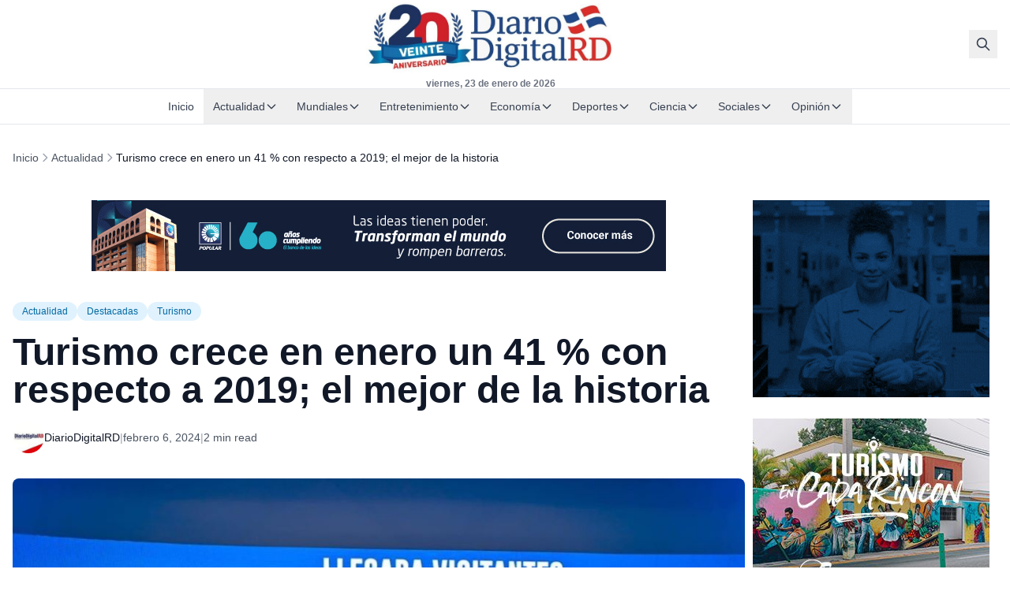

--- FILE ---
content_type: text/html; charset=UTF-8
request_url: https://diariodigitalrd.com/2024/02/06/turismo-crece-en-enero-un-41-con-respecto-a-2019-el-mejor-de-la-historia.html/
body_size: 14695
content:
<!doctype html>
<html lang="es-DO">
<head>
  <meta charset="utf-8">
  <meta name="viewport" content="width=device-width, initial-scale=1">

  
  
<title>Turismo crece en enero un 41 % con respecto a 2019; el mejor de la historia | DiarioDigitalRD</title>
<meta name='robots' content='max-image-preview:large' />
<meta name="description" content="Alcanza la cifra récord de 1,063,983 personas en este mes, por las vías aérea y marítima. Santo Domingo, 6 de febrero del 2024.- Al encabezar&nbsp;">
<!-- Cloudflare Analytics Optimization -->
<script>
  // Ensure dataLayer is available before gtag loads
  window.dataLayer = window.dataLayer || [];
  
  // Disable Cloudflare Rocket Loader for analytics
  if (typeof window.addEventListener !== 'undefined') {
    window.addEventListener('load', function() {
      // Verify analytics loaded correctly
      if (typeof gtag === 'undefined' && window.dataLayer) {
        console.warn('Google Analytics may be blocked by Cloudflare cache');
      }
    });
  }
</script>
<!-- Google tag (gtag.js) consent mode dataLayer added by Site Kit -->
<script id="google_gtagjs-js-consent-mode-data-layer">
window.dataLayer = window.dataLayer || [];function gtag(){dataLayer.push(arguments);}
gtag('consent', 'default', {"ad_personalization":"denied","ad_storage":"denied","ad_user_data":"denied","analytics_storage":"denied","functionality_storage":"denied","security_storage":"denied","personalization_storage":"denied","region":["AT","BE","BG","CH","CY","CZ","DE","DK","EE","ES","FI","FR","GB","GR","HR","HU","IE","IS","IT","LI","LT","LU","LV","MT","NL","NO","PL","PT","RO","SE","SI","SK"],"wait_for_update":500});
window._googlesitekitConsentCategoryMap = {"statistics":["analytics_storage"],"marketing":["ad_storage","ad_user_data","ad_personalization"],"functional":["functionality_storage","security_storage"],"preferences":["personalization_storage"]};
window._googlesitekitConsents = {"ad_personalization":"denied","ad_storage":"denied","ad_user_data":"denied","analytics_storage":"denied","functionality_storage":"denied","security_storage":"denied","personalization_storage":"denied","region":["AT","BE","BG","CH","CY","CZ","DE","DK","EE","ES","FI","FR","GB","GR","HR","HU","IE","IS","IT","LI","LT","LU","LV","MT","NL","NO","PL","PT","RO","SE","SI","SK"],"wait_for_update":500};
</script>
<!-- End Google tag (gtag.js) consent mode dataLayer added by Site Kit -->
<link rel="canonical" href="https://diariodigitalrd.com/2024/02/06/turismo-crece-en-enero-un-41-con-respecto-a-2019-el-mejor-de-la-historia.html/" />
<link rel='dns-prefetch' href='//www.googletagmanager.com' />
<link rel='dns-prefetch' href='//pagead2.googlesyndication.com' />
<link rel="preconnect" href="https://fonts.googleapis.com" />
<link rel="preconnect" href="https://fonts.gstatic.com" crossorigin />
<link rel="preload" href="https://diariodigitalrd.com/wp-content/themes/dd-news-sage/public/app.css" as="style">
<link rel="preload" href="https://diariodigitalrd.com/wp-content/themes/dd-news-sage/public/app.js" as="script">
<link rel="alternate" type="application/rss+xml" title="DiarioDigitalRD &raquo; Comentario Turismo crece en enero un 41 % con respecto a 2019; el mejor de la historia del feed" href="https://diariodigitalrd.com/2024/02/06/turismo-crece-en-enero-un-41-con-respecto-a-2019-el-mejor-de-la-historia.html/feed/" />
<link rel="alternate" title="oEmbed (JSON)" type="application/json+oembed" href="https://diariodigitalrd.com/wp-json/oembed/1.0/embed?url=https%3A%2F%2Fdiariodigitalrd.com%2F2024%2F02%2F06%2Fturismo-crece-en-enero-un-41-con-respecto-a-2019-el-mejor-de-la-historia.html%2F" />
<link rel="alternate" title="oEmbed (XML)" type="text/xml+oembed" href="https://diariodigitalrd.com/wp-json/oembed/1.0/embed?url=https%3A%2F%2Fdiariodigitalrd.com%2F2024%2F02%2F06%2Fturismo-crece-en-enero-un-41-con-respecto-a-2019-el-mejor-de-la-historia.html%2F&#038;format=xml" />
<meta property="og:locale" content="es_DO" />
<meta property="og:type" content="article" />
<meta property="og:title" content="Turismo crece en enero un 41 % con respecto a 2019; el mejor de la historia" />
<meta property="og:description" content="Alcanza la cifra récord de 1,063,983 personas en este mes, por las vías aérea y marítima. Santo Domingo, 6 de febrero del 2024.- Al encabezar&nbsp;..." />
<meta property="og:url" content="https://diariodigitalrd.com/2024/02/06/turismo-crece-en-enero-un-41-con-respecto-a-2019-el-mejor-de-la-historia.html/" />
<meta property="og:site_name" content="DiarioDigitalRD" />
<meta property="og:image" content="https://diariodigitalrd.com/wp-content/uploads/2024/02/Turismo-inicia-el-2024-con-el-mejor-enero-de-la-historia-.jpg" />
<meta property="og:image:width" content="1200" />
<meta property="og:image:height" content="630" />
<meta name="twitter:card" content="summary_large_image" />
<meta name="twitter:title" content="Turismo crece en enero un 41 % con respecto a 2019; el mejor de la historia" />
<meta name="twitter:description" content="Alcanza la cifra récord de 1,063,983 personas en este mes, por las vías aérea y marítima. Santo Domingo, 6 de febrero del 2024.- Al encabezar&nbsp;..." />
<meta name="twitter:image" content="https://diariodigitalrd.com/wp-content/uploads/2024/02/Turismo-inicia-el-2024-con-el-mejor-enero-de-la-historia-.jpg" />
<meta property="article:published_time" content="2024-02-06T13:00:02-04:00" />
<meta property="article:modified_time" content="2024-02-06T13:00:18-04:00" />
<meta property="article:section" content="Actualidad" />
<meta property="article:section" content="Destacadas" />
<meta property="article:section" content="Turismo" />
<meta property="article:tag" content="Ministerio de Turismo" />
<!-- Google Analytics (GA4) -->
<script async src="https://www.googletagmanager.com/gtag/js?id=G-C1P48Q6F6B"></script>
<script>
  window.dataLayer = window.dataLayer || [];
  function gtag(){dataLayer.push(arguments);}
  gtag('js', new Date());
  gtag('config', 'G-C1P48Q6F6B');
</script>
<script type="application/ld+json">{"@context":"https://schema.org","@type":"NewsArticle","headline":"Turismo crece en enero un 41 % con respecto a 2019; el mejor de la historia","description":"Alcanza la cifra récord de 1,063,983 personas en este mes, por las vías aérea y marítima. Santo Domingo, 6 de febrero del 2024.- Al encabezar&nbsp;...","image":["https://diariodigitalrd.com/wp-content/uploads/2024/02/Turismo-inicia-el-2024-con-el-mejor-enero-de-la-historia-.jpg"],"datePublished":"2024-02-06T13:00:02-04:00","dateModified":"2024-02-06T13:00:18-04:00","author":{"@type":"Person","name":"DiarioDigitalRD","url":"https://diariodigitalrd.com/author/director-diariodigitalrd/"},"publisher":{"@type":"Organization","name":"DiarioDigitalRD","logo":{"@type":"ImageObject","url":"https://diariodigitalrd.com/wp-content/uploads/2017/08/cropped-Diario-Digital-LOGO-512-2.png"}},"mainEntityOfPage":{"@type":"WebPage","@id":"https://diariodigitalrd.com/2024/02/06/turismo-crece-en-enero-un-41-con-respecto-a-2019-el-mejor-de-la-historia.html/"}}</script>
<script type="application/ld+json">{"@context":"https://schema.org","@type":"BreadcrumbList","itemListElement":[{"@type":"ListItem","position":1,"name":"Inicio","item":"https://diariodigitalrd.com/"},{"@type":"ListItem","position":2,"name":"Actualidad","item":"https://diariodigitalrd.com/seccion/actualidad/"},{"@type":"ListItem","position":3,"name":"Turismo crece en enero un 41 % con respecto a 2019; el mejor de la historia","item":"https://diariodigitalrd.com/2024/02/06/turismo-crece-en-enero-un-41-con-respecto-a-2019-el-mejor-de-la-historia.html/"}]}</script>
<style id='wp-img-auto-sizes-contain-inline-css'>
img:is([sizes=auto i],[sizes^="auto," i]){contain-intrinsic-size:3000px 1500px}
/*# sourceURL=wp-img-auto-sizes-contain-inline-css */
</style>
<style id='wp-block-heading-inline-css'>
h1:where(.wp-block-heading).has-background,h2:where(.wp-block-heading).has-background,h3:where(.wp-block-heading).has-background,h4:where(.wp-block-heading).has-background,h5:where(.wp-block-heading).has-background,h6:where(.wp-block-heading).has-background{padding:1.25em 2.375em}h1.has-text-align-left[style*=writing-mode]:where([style*=vertical-lr]),h1.has-text-align-right[style*=writing-mode]:where([style*=vertical-rl]),h2.has-text-align-left[style*=writing-mode]:where([style*=vertical-lr]),h2.has-text-align-right[style*=writing-mode]:where([style*=vertical-rl]),h3.has-text-align-left[style*=writing-mode]:where([style*=vertical-lr]),h3.has-text-align-right[style*=writing-mode]:where([style*=vertical-rl]),h4.has-text-align-left[style*=writing-mode]:where([style*=vertical-lr]),h4.has-text-align-right[style*=writing-mode]:where([style*=vertical-rl]),h5.has-text-align-left[style*=writing-mode]:where([style*=vertical-lr]),h5.has-text-align-right[style*=writing-mode]:where([style*=vertical-rl]),h6.has-text-align-left[style*=writing-mode]:where([style*=vertical-lr]),h6.has-text-align-right[style*=writing-mode]:where([style*=vertical-rl]){rotate:180deg}
/*# sourceURL=https://diariodigitalrd.com/wp-includes/blocks/heading/style.min.css */
</style>
<style id='wp-block-paragraph-inline-css'>
.is-small-text{font-size:.875em}.is-regular-text{font-size:1em}.is-large-text{font-size:2.25em}.is-larger-text{font-size:3em}.has-drop-cap:not(:focus):first-letter{float:left;font-size:8.4em;font-style:normal;font-weight:100;line-height:.68;margin:.05em .1em 0 0;text-transform:uppercase}body.rtl .has-drop-cap:not(:focus):first-letter{float:none;margin-left:.1em}p.has-drop-cap.has-background{overflow:hidden}:root :where(p.has-background){padding:1.25em 2.375em}:where(p.has-text-color:not(.has-link-color)) a{color:inherit}p.has-text-align-left[style*="writing-mode:vertical-lr"],p.has-text-align-right[style*="writing-mode:vertical-rl"]{rotate:180deg}
/*# sourceURL=https://diariodigitalrd.com/wp-includes/blocks/paragraph/style.min.css */
</style>
<style id='classic-theme-styles-inline-css'>
/*! This file is auto-generated */
.wp-block-button__link{color:#fff;background-color:#32373c;border-radius:9999px;box-shadow:none;text-decoration:none;padding:calc(.667em + 2px) calc(1.333em + 2px);font-size:1.125em}.wp-block-file__button{background:#32373c;color:#fff;text-decoration:none}
/*# sourceURL=/wp-includes/css/classic-themes.min.css */
</style>
<link rel='stylesheet' id='dd-ad-manager-css' href='https://diariodigitalrd.com/wp-content/plugins/dd-ad-manager/public/css/ads.css?ver=1.0.0' media='all' />
<link rel='stylesheet' id='sage/app.css-css' href='https://diariodigitalrd.com/wp-content/themes/dd-news-sage/public/app.css?ver=1763962976' media='all' />
<script src="https://diariodigitalrd.com/wp-includes/js/jquery/jquery.min.js?ver=3.7.1" id="jquery-core-js"></script>

<!-- Google tag (gtag.js) snippet added by Site Kit -->
<!-- Google Analytics snippet added by Site Kit -->
<script src="https://www.googletagmanager.com/gtag/js?id=GT-K48FK9RZ" id="google_gtagjs-js" async></script>
<script id="google_gtagjs-js-after">
window.dataLayer = window.dataLayer || [];function gtag(){dataLayer.push(arguments);}
gtag("set","linker",{"domains":["diariodigitalrd.com"]});
gtag("js", new Date());
gtag("set", "developer_id.dZTNiMT", true);
gtag("config", "GT-K48FK9RZ");
 window._googlesitekit = window._googlesitekit || {}; window._googlesitekit.throttledEvents = []; window._googlesitekit.gtagEvent = (name, data) => { var key = JSON.stringify( { name, data } ); if ( !! window._googlesitekit.throttledEvents[ key ] ) { return; } window._googlesitekit.throttledEvents[ key ] = true; setTimeout( () => { delete window._googlesitekit.throttledEvents[ key ]; }, 5 ); gtag( "event", name, { ...data, event_source: "site-kit" } ); }; 
//# sourceURL=google_gtagjs-js-after
</script>
<link rel="https://api.w.org/" href="https://diariodigitalrd.com/wp-json/" /><link rel="alternate" title="JSON" type="application/json" href="https://diariodigitalrd.com/wp-json/wp/v2/posts/597379" /><link rel="EditURI" type="application/rsd+xml" title="RSD" href="https://diariodigitalrd.com/xmlrpc.php?rsd" />
<link rel='shortlink' href='https://diariodigitalrd.com/?p=597379' />
<meta name="generator" content="Site Kit by Google 1.170.0" />
<!-- Google AdSense meta tags added by Site Kit -->
<meta name="google-adsense-platform-account" content="ca-host-pub-2644536267352236">
<meta name="google-adsense-platform-domain" content="sitekit.withgoogle.com">
<!-- End Google AdSense meta tags added by Site Kit -->

<!-- Google Tag Manager snippet added by Site Kit -->
<script>
			( function( w, d, s, l, i ) {
				w[l] = w[l] || [];
				w[l].push( {'gtm.start': new Date().getTime(), event: 'gtm.js'} );
				var f = d.getElementsByTagName( s )[0],
					j = d.createElement( s ), dl = l != 'dataLayer' ? '&l=' + l : '';
				j.async = true;
				j.src = 'https://www.googletagmanager.com/gtm.js?id=' + i + dl;
				f.parentNode.insertBefore( j, f );
			} )( window, document, 'script', 'dataLayer', 'GTM-TL53GB' );
			
</script>

<!-- End Google Tag Manager snippet added by Site Kit -->

<!-- Google AdSense snippet added by Site Kit -->
<script async src="https://pagead2.googlesyndication.com/pagead/js/adsbygoogle.js?client=ca-pub-0910148655417840&amp;host=ca-host-pub-2644536267352236" crossorigin="anonymous"></script>

<!-- End Google AdSense snippet added by Site Kit -->
<link rel="icon" href="https://diariodigitalrd.com/wp-content/uploads/2017/08/cropped-Diario-Digital-LOGO-512-2-32x32.png" sizes="32x32" />
<link rel="icon" href="https://diariodigitalrd.com/wp-content/uploads/2017/08/cropped-Diario-Digital-LOGO-512-2-192x192.png" sizes="192x192" />
<link rel="apple-touch-icon" href="https://diariodigitalrd.com/wp-content/uploads/2017/08/cropped-Diario-Digital-LOGO-512-2-180x180.png" />
<meta name="msapplication-TileImage" content="https://diariodigitalrd.com/wp-content/uploads/2017/08/cropped-Diario-Digital-LOGO-512-2-270x270.png" />
<style id='global-styles-inline-css'>
:root{--wp--preset--aspect-ratio--square: 1;--wp--preset--aspect-ratio--4-3: 4/3;--wp--preset--aspect-ratio--3-4: 3/4;--wp--preset--aspect-ratio--3-2: 3/2;--wp--preset--aspect-ratio--2-3: 2/3;--wp--preset--aspect-ratio--16-9: 16/9;--wp--preset--aspect-ratio--9-16: 9/16;--wp--preset--color--black: #000000;--wp--preset--color--cyan-bluish-gray: #abb8c3;--wp--preset--color--white: #ffffff;--wp--preset--color--pale-pink: #f78da7;--wp--preset--color--vivid-red: #cf2e2e;--wp--preset--color--luminous-vivid-orange: #ff6900;--wp--preset--color--luminous-vivid-amber: #fcb900;--wp--preset--color--light-green-cyan: #7bdcb5;--wp--preset--color--vivid-green-cyan: #00d084;--wp--preset--color--pale-cyan-blue: #8ed1fc;--wp--preset--color--vivid-cyan-blue: #0693e3;--wp--preset--color--vivid-purple: #9b51e0;--wp--preset--gradient--vivid-cyan-blue-to-vivid-purple: linear-gradient(135deg,rgb(6,147,227) 0%,rgb(155,81,224) 100%);--wp--preset--gradient--light-green-cyan-to-vivid-green-cyan: linear-gradient(135deg,rgb(122,220,180) 0%,rgb(0,208,130) 100%);--wp--preset--gradient--luminous-vivid-amber-to-luminous-vivid-orange: linear-gradient(135deg,rgb(252,185,0) 0%,rgb(255,105,0) 100%);--wp--preset--gradient--luminous-vivid-orange-to-vivid-red: linear-gradient(135deg,rgb(255,105,0) 0%,rgb(207,46,46) 100%);--wp--preset--gradient--very-light-gray-to-cyan-bluish-gray: linear-gradient(135deg,rgb(238,238,238) 0%,rgb(169,184,195) 100%);--wp--preset--gradient--cool-to-warm-spectrum: linear-gradient(135deg,rgb(74,234,220) 0%,rgb(151,120,209) 20%,rgb(207,42,186) 40%,rgb(238,44,130) 60%,rgb(251,105,98) 80%,rgb(254,248,76) 100%);--wp--preset--gradient--blush-light-purple: linear-gradient(135deg,rgb(255,206,236) 0%,rgb(152,150,240) 100%);--wp--preset--gradient--blush-bordeaux: linear-gradient(135deg,rgb(254,205,165) 0%,rgb(254,45,45) 50%,rgb(107,0,62) 100%);--wp--preset--gradient--luminous-dusk: linear-gradient(135deg,rgb(255,203,112) 0%,rgb(199,81,192) 50%,rgb(65,88,208) 100%);--wp--preset--gradient--pale-ocean: linear-gradient(135deg,rgb(255,245,203) 0%,rgb(182,227,212) 50%,rgb(51,167,181) 100%);--wp--preset--gradient--electric-grass: linear-gradient(135deg,rgb(202,248,128) 0%,rgb(113,206,126) 100%);--wp--preset--gradient--midnight: linear-gradient(135deg,rgb(2,3,129) 0%,rgb(40,116,252) 100%);--wp--preset--font-size--small: 13px;--wp--preset--font-size--medium: 20px;--wp--preset--font-size--large: 36px;--wp--preset--font-size--x-large: 42px;--wp--preset--spacing--20: 0.44rem;--wp--preset--spacing--30: 0.67rem;--wp--preset--spacing--40: 1rem;--wp--preset--spacing--50: 1.5rem;--wp--preset--spacing--60: 2.25rem;--wp--preset--spacing--70: 3.38rem;--wp--preset--spacing--80: 5.06rem;--wp--preset--shadow--natural: 6px 6px 9px rgba(0, 0, 0, 0.2);--wp--preset--shadow--deep: 12px 12px 50px rgba(0, 0, 0, 0.4);--wp--preset--shadow--sharp: 6px 6px 0px rgba(0, 0, 0, 0.2);--wp--preset--shadow--outlined: 6px 6px 0px -3px rgb(255, 255, 255), 6px 6px rgb(0, 0, 0);--wp--preset--shadow--crisp: 6px 6px 0px rgb(0, 0, 0);}:where(.is-layout-flex){gap: 0.5em;}:where(.is-layout-grid){gap: 0.5em;}body .is-layout-flex{display: flex;}.is-layout-flex{flex-wrap: wrap;align-items: center;}.is-layout-flex > :is(*, div){margin: 0;}body .is-layout-grid{display: grid;}.is-layout-grid > :is(*, div){margin: 0;}:where(.wp-block-columns.is-layout-flex){gap: 2em;}:where(.wp-block-columns.is-layout-grid){gap: 2em;}:where(.wp-block-post-template.is-layout-flex){gap: 1.25em;}:where(.wp-block-post-template.is-layout-grid){gap: 1.25em;}.has-black-color{color: var(--wp--preset--color--black) !important;}.has-cyan-bluish-gray-color{color: var(--wp--preset--color--cyan-bluish-gray) !important;}.has-white-color{color: var(--wp--preset--color--white) !important;}.has-pale-pink-color{color: var(--wp--preset--color--pale-pink) !important;}.has-vivid-red-color{color: var(--wp--preset--color--vivid-red) !important;}.has-luminous-vivid-orange-color{color: var(--wp--preset--color--luminous-vivid-orange) !important;}.has-luminous-vivid-amber-color{color: var(--wp--preset--color--luminous-vivid-amber) !important;}.has-light-green-cyan-color{color: var(--wp--preset--color--light-green-cyan) !important;}.has-vivid-green-cyan-color{color: var(--wp--preset--color--vivid-green-cyan) !important;}.has-pale-cyan-blue-color{color: var(--wp--preset--color--pale-cyan-blue) !important;}.has-vivid-cyan-blue-color{color: var(--wp--preset--color--vivid-cyan-blue) !important;}.has-vivid-purple-color{color: var(--wp--preset--color--vivid-purple) !important;}.has-black-background-color{background-color: var(--wp--preset--color--black) !important;}.has-cyan-bluish-gray-background-color{background-color: var(--wp--preset--color--cyan-bluish-gray) !important;}.has-white-background-color{background-color: var(--wp--preset--color--white) !important;}.has-pale-pink-background-color{background-color: var(--wp--preset--color--pale-pink) !important;}.has-vivid-red-background-color{background-color: var(--wp--preset--color--vivid-red) !important;}.has-luminous-vivid-orange-background-color{background-color: var(--wp--preset--color--luminous-vivid-orange) !important;}.has-luminous-vivid-amber-background-color{background-color: var(--wp--preset--color--luminous-vivid-amber) !important;}.has-light-green-cyan-background-color{background-color: var(--wp--preset--color--light-green-cyan) !important;}.has-vivid-green-cyan-background-color{background-color: var(--wp--preset--color--vivid-green-cyan) !important;}.has-pale-cyan-blue-background-color{background-color: var(--wp--preset--color--pale-cyan-blue) !important;}.has-vivid-cyan-blue-background-color{background-color: var(--wp--preset--color--vivid-cyan-blue) !important;}.has-vivid-purple-background-color{background-color: var(--wp--preset--color--vivid-purple) !important;}.has-black-border-color{border-color: var(--wp--preset--color--black) !important;}.has-cyan-bluish-gray-border-color{border-color: var(--wp--preset--color--cyan-bluish-gray) !important;}.has-white-border-color{border-color: var(--wp--preset--color--white) !important;}.has-pale-pink-border-color{border-color: var(--wp--preset--color--pale-pink) !important;}.has-vivid-red-border-color{border-color: var(--wp--preset--color--vivid-red) !important;}.has-luminous-vivid-orange-border-color{border-color: var(--wp--preset--color--luminous-vivid-orange) !important;}.has-luminous-vivid-amber-border-color{border-color: var(--wp--preset--color--luminous-vivid-amber) !important;}.has-light-green-cyan-border-color{border-color: var(--wp--preset--color--light-green-cyan) !important;}.has-vivid-green-cyan-border-color{border-color: var(--wp--preset--color--vivid-green-cyan) !important;}.has-pale-cyan-blue-border-color{border-color: var(--wp--preset--color--pale-cyan-blue) !important;}.has-vivid-cyan-blue-border-color{border-color: var(--wp--preset--color--vivid-cyan-blue) !important;}.has-vivid-purple-border-color{border-color: var(--wp--preset--color--vivid-purple) !important;}.has-vivid-cyan-blue-to-vivid-purple-gradient-background{background: var(--wp--preset--gradient--vivid-cyan-blue-to-vivid-purple) !important;}.has-light-green-cyan-to-vivid-green-cyan-gradient-background{background: var(--wp--preset--gradient--light-green-cyan-to-vivid-green-cyan) !important;}.has-luminous-vivid-amber-to-luminous-vivid-orange-gradient-background{background: var(--wp--preset--gradient--luminous-vivid-amber-to-luminous-vivid-orange) !important;}.has-luminous-vivid-orange-to-vivid-red-gradient-background{background: var(--wp--preset--gradient--luminous-vivid-orange-to-vivid-red) !important;}.has-very-light-gray-to-cyan-bluish-gray-gradient-background{background: var(--wp--preset--gradient--very-light-gray-to-cyan-bluish-gray) !important;}.has-cool-to-warm-spectrum-gradient-background{background: var(--wp--preset--gradient--cool-to-warm-spectrum) !important;}.has-blush-light-purple-gradient-background{background: var(--wp--preset--gradient--blush-light-purple) !important;}.has-blush-bordeaux-gradient-background{background: var(--wp--preset--gradient--blush-bordeaux) !important;}.has-luminous-dusk-gradient-background{background: var(--wp--preset--gradient--luminous-dusk) !important;}.has-pale-ocean-gradient-background{background: var(--wp--preset--gradient--pale-ocean) !important;}.has-electric-grass-gradient-background{background: var(--wp--preset--gradient--electric-grass) !important;}.has-midnight-gradient-background{background: var(--wp--preset--gradient--midnight) !important;}.has-small-font-size{font-size: var(--wp--preset--font-size--small) !important;}.has-medium-font-size{font-size: var(--wp--preset--font-size--medium) !important;}.has-large-font-size{font-size: var(--wp--preset--font-size--large) !important;}.has-x-large-font-size{font-size: var(--wp--preset--font-size--x-large) !important;}
/*# sourceURL=global-styles-inline-css */
</style>
</head>

<body class="wp-singular post-template-default single single-post postid-597379 single-format-standard wp-embed-responsive wp-theme-dd-news-sage antialiased slug-turismo-crece-en-enero-un-41-con-respecto-a-2019-el-mejor-de-la-historia">
  		<!-- Google Tag Manager (noscript) snippet added by Site Kit -->
		<noscript>
			<iframe src="https://www.googletagmanager.com/ns.html?id=GTM-TL53GB" height="0" width="0" style="display:none;visibility:hidden"></iframe>
		</noscript>
		<!-- End Google Tag Manager (noscript) snippet added by Site Kit -->
		
  <a href="#main" class="sr-only focus:not-sr-only focus:absolute focus:top-0 focus:left-0 focus:z-50 focus:px-4 focus:py-2 focus:bg-primary-600 focus:text-white">
    Skip to content
  </a>

  <div id="app" class="flex flex-col min-h-screen">
    <header class="sticky top-0 z-40 bg-white">
  
  <div class="border-b border-gray-200">
    <div class="container mx-auto px-4">
      <div class="flex items-center justify-between h-14 lg:h-28">
        
        <div class="flex items-center gap-3">
          
          <button
            type="button"
            class="lg:hidden p-2 text-gray-700 hover:text-primary-600 transition-colors"
            aria-label="Menu"
            id="mobile-menu-toggle"
          >
            <svg class="w-6 h-6" fill="none" stroke="currentColor" viewBox="0 0 24 24">
              <path stroke-linecap="round" stroke-linejoin="round" stroke-width="2" d="M4 6h16M4 12h16M4 18h16"/>
            </svg>
          </button>

          
                  </div>

        
        <div class="flex-shrink-0 flex flex-col items-center">
          <a href="https://diariodigitalrd.com/" class="flex items-center">
                                        <img
                src="https://diariodigitalrd.com/wp-content/uploads/2025/11/diariodigitalrd-logo-e1763832417555.jpg"
                alt="DiarioDigitalRD"
                class="h-10 lg:h-24 w-auto"
                width="180"
                height="40"
                decoding="async"
              />
                      </a>
          
          <time datetime="2026-01-23" class="hidden lg:block text-xs text-gray-500 font-bold mt-1">
            viernes, 23 de enero de 2026
          </time>
        </div>

        
        <div class="flex items-center gap-2">
          <button
            type="button"
            class="p-2 text-gray-700 hover:text-primary-600 transition-colors"
            aria-label="Buscar"
            id="search-toggle"
          >
            <svg class="w-5 h-5" fill="none" stroke="currentColor" viewBox="0 0 24 24">
              <path stroke-linecap="round" stroke-linejoin="round" stroke-width="2" d="M21 21l-6-6m2-5a7 7 0 11-14 0 7 7 0 0114 0z"/>
            </svg>
          </button>
        </div>
      </div>
    </div>
  </div>

  
      <nav class="hidden lg:block bg-white border-b border-gray-200" aria-label="Primary Navigation">
      <div class="container mx-auto px-4">
        <div class="flex items-center justify-center">
          <ul class="flex items-center gap-1 whitespace-nowrap py-0">
                                          
                <li class="flex-shrink-0">
                  <a
                    href="https://diariodigitalrd.com"
                    class="block px-3 py-3 text-sm font-normal transition-colors
                      text-gray-700 hover:text-gray-900 hover:underline"
                                      >
                    Inicio
                  </a>
                </li>
                                                        
                <li class="relative group flex-shrink-0">
                  <button
                    type="button"
                    class="flex items-center gap-1 px-3 py-3 text-sm font-normal transition-colors
                      text-gray-700 hover:text-gray-900"
                    aria-haspopup="true"
                    aria-expanded="false"
                  >
                    Actualidad
                    <svg class="w-4 h-4 transition-transform group-hover:rotate-180" fill="none" stroke="currentColor" viewBox="0 0 24 24">
                      <path stroke-linecap="round" stroke-linejoin="round" stroke-width="2" d="M19 9l-7 7-7-7"/>
                    </svg>
                  </button>
                  
                  <div class="absolute left-0 top-full mt-0 w-48 bg-white border border-gray-200 rounded-md shadow-lg opacity-0 invisible group-hover:opacity-100 group-hover:visible transition-all duration-200 z-50">
                    <ul class="py-2">
                                              <li>
                          <a
                            href="https://diariodigitalrd.com/seccion/destacadas/"
                            class="block px-4 py-2 text-sm text-gray-700 hover:bg-gray-100 hover:text-gray-900"
                                                      >
                            Destacadas
                          </a>
                        </li>
                                              <li>
                          <a
                            href="https://diariodigitalrd.com/seccion/actualidad/educacion/"
                            class="block px-4 py-2 text-sm text-gray-700 hover:bg-gray-100 hover:text-gray-900"
                                                      >
                            Educación
                          </a>
                        </li>
                                              <li>
                          <a
                            href="https://diariodigitalrd.com/seccion/actualidad/medio-ambiente/"
                            class="block px-4 py-2 text-sm text-gray-700 hover:bg-gray-100 hover:text-gray-900"
                                                      >
                            Medio Ambiente
                          </a>
                        </li>
                                              <li>
                          <a
                            href="https://diariodigitalrd.com/seccion/actualidad/noticias/"
                            class="block px-4 py-2 text-sm text-gray-700 hover:bg-gray-100 hover:text-gray-900"
                                                      >
                            Noticias
                          </a>
                        </li>
                                              <li>
                          <a
                            href="https://diariodigitalrd.com/seccion/actualidad/politica/"
                            class="block px-4 py-2 text-sm text-gray-700 hover:bg-gray-100 hover:text-gray-900"
                                                      >
                            Política
                          </a>
                        </li>
                                              <li>
                          <a
                            href="https://diariodigitalrd.com/seccion/actualidad/provincias/"
                            class="block px-4 py-2 text-sm text-gray-700 hover:bg-gray-100 hover:text-gray-900"
                                                      >
                            Provincias
                          </a>
                        </li>
                                              <li>
                          <a
                            href="https://diariodigitalrd.com/seccion/actualidad/salud/"
                            class="block px-4 py-2 text-sm text-gray-700 hover:bg-gray-100 hover:text-gray-900"
                                                      >
                            Salud
                          </a>
                        </li>
                                              <li>
                          <a
                            href="https://diariodigitalrd.com/seccion/actualidad/seguridad-publica/"
                            class="block px-4 py-2 text-sm text-gray-700 hover:bg-gray-100 hover:text-gray-900"
                                                      >
                            Seguridad Pública
                          </a>
                        </li>
                                              <li>
                          <a
                            href="https://diariodigitalrd.com/seccion/actualidad/turismo/"
                            class="block px-4 py-2 text-sm text-gray-700 hover:bg-gray-100 hover:text-gray-900"
                                                      >
                            Turismo
                          </a>
                        </li>
                                          </ul>
                  </div>
                </li>
                                                        
                <li class="relative group flex-shrink-0">
                  <button
                    type="button"
                    class="flex items-center gap-1 px-3 py-3 text-sm font-normal transition-colors
                      text-gray-700 hover:text-gray-900"
                    aria-haspopup="true"
                    aria-expanded="false"
                  >
                    Mundiales
                    <svg class="w-4 h-4 transition-transform group-hover:rotate-180" fill="none" stroke="currentColor" viewBox="0 0 24 24">
                      <path stroke-linecap="round" stroke-linejoin="round" stroke-width="2" d="M19 9l-7 7-7-7"/>
                    </svg>
                  </button>
                  
                  <div class="absolute left-0 top-full mt-0 w-48 bg-white border border-gray-200 rounded-md shadow-lg opacity-0 invisible group-hover:opacity-100 group-hover:visible transition-all duration-200 z-50">
                    <ul class="py-2">
                                              <li>
                          <a
                            href="https://diariodigitalrd.com/seccion/globales/"
                            class="block px-4 py-2 text-sm text-gray-700 hover:bg-gray-100 hover:text-gray-900"
                                                      >
                            Globales
                          </a>
                        </li>
                                              <li>
                          <a
                            href="https://diariodigitalrd.com/seccion/globales/america-latina/"
                            class="block px-4 py-2 text-sm text-gray-700 hover:bg-gray-100 hover:text-gray-900"
                                                      >
                            América Latina
                          </a>
                        </li>
                                              <li>
                          <a
                            href="https://diariodigitalrd.com/seccion/globales/el-caribe/"
                            class="block px-4 py-2 text-sm text-gray-700 hover:bg-gray-100 hover:text-gray-900"
                                                      >
                            El Caribe
                          </a>
                        </li>
                                              <li>
                          <a
                            href="https://diariodigitalrd.com/seccion/globales/espana-europa/"
                            class="block px-4 py-2 text-sm text-gray-700 hover:bg-gray-100 hover:text-gray-900"
                                                      >
                            España-Europa
                          </a>
                        </li>
                                              <li>
                          <a
                            href="https://diariodigitalrd.com/seccion/globales/estados-unidos/"
                            class="block px-4 py-2 text-sm text-gray-700 hover:bg-gray-100 hover:text-gray-900"
                                                      >
                            Estados Unidos
                          </a>
                        </li>
                                          </ul>
                  </div>
                </li>
                                                        
                <li class="relative group flex-shrink-0">
                  <button
                    type="button"
                    class="flex items-center gap-1 px-3 py-3 text-sm font-normal transition-colors
                      text-gray-700 hover:text-gray-900"
                    aria-haspopup="true"
                    aria-expanded="false"
                  >
                    Entretenimiento
                    <svg class="w-4 h-4 transition-transform group-hover:rotate-180" fill="none" stroke="currentColor" viewBox="0 0 24 24">
                      <path stroke-linecap="round" stroke-linejoin="round" stroke-width="2" d="M19 9l-7 7-7-7"/>
                    </svg>
                  </button>
                  
                  <div class="absolute left-0 top-full mt-0 w-48 bg-white border border-gray-200 rounded-md shadow-lg opacity-0 invisible group-hover:opacity-100 group-hover:visible transition-all duration-200 z-50">
                    <ul class="py-2">
                                              <li>
                          <a
                            href="https://diariodigitalrd.com/seccion/espectaculos-cultura/"
                            class="block px-4 py-2 text-sm text-gray-700 hover:bg-gray-100 hover:text-gray-900"
                                                      >
                            Espectáculos y Cultura
                          </a>
                        </li>
                                              <li>
                          <a
                            href="https://diariodigitalrd.com/seccion/espectaculos-cultura/cine-y-tv/"
                            class="block px-4 py-2 text-sm text-gray-700 hover:bg-gray-100 hover:text-gray-900"
                                                      >
                            Cine y TV
                          </a>
                        </li>
                                              <li>
                          <a
                            href="https://diariodigitalrd.com/seccion/espectaculos-cultura/farandula/"
                            class="block px-4 py-2 text-sm text-gray-700 hover:bg-gray-100 hover:text-gray-900"
                                                      >
                            Farándula
                          </a>
                        </li>
                                              <li>
                          <a
                            href="https://diariodigitalrd.com/seccion/espectaculos-cultura/musica/"
                            class="block px-4 py-2 text-sm text-gray-700 hover:bg-gray-100 hover:text-gray-900"
                                                      >
                            Musica
                          </a>
                        </li>
                                              <li>
                          <a
                            href="https://diariodigitalrd.com/seccion/espectaculos-cultura/literatura/"
                            class="block px-4 py-2 text-sm text-gray-700 hover:bg-gray-100 hover:text-gray-900"
                                                      >
                            Literatura
                          </a>
                        </li>
                                          </ul>
                  </div>
                </li>
                                                        
                <li class="relative group flex-shrink-0">
                  <button
                    type="button"
                    class="flex items-center gap-1 px-3 py-3 text-sm font-normal transition-colors
                      text-gray-700 hover:text-gray-900"
                    aria-haspopup="true"
                    aria-expanded="false"
                  >
                    Economía
                    <svg class="w-4 h-4 transition-transform group-hover:rotate-180" fill="none" stroke="currentColor" viewBox="0 0 24 24">
                      <path stroke-linecap="round" stroke-linejoin="round" stroke-width="2" d="M19 9l-7 7-7-7"/>
                    </svg>
                  </button>
                  
                  <div class="absolute left-0 top-full mt-0 w-48 bg-white border border-gray-200 rounded-md shadow-lg opacity-0 invisible group-hover:opacity-100 group-hover:visible transition-all duration-200 z-50">
                    <ul class="py-2">
                                              <li>
                          <a
                            href="https://diariodigitalrd.com/seccion/economia-finanzas/"
                            class="block px-4 py-2 text-sm text-gray-700 hover:bg-gray-100 hover:text-gray-900"
                                                      >
                            Economía y Finanzas
                          </a>
                        </li>
                                              <li>
                          <a
                            href="https://diariodigitalrd.com/seccion/economia-finanzas/empresariales/"
                            class="block px-4 py-2 text-sm text-gray-700 hover:bg-gray-100 hover:text-gray-900"
                                                      >
                            Empresariales
                          </a>
                        </li>
                                              <li>
                          <a
                            href="https://diariodigitalrd.com/seccion/economia-finanzas/inmobiliarias/"
                            class="block px-4 py-2 text-sm text-gray-700 hover:bg-gray-100 hover:text-gray-900"
                                                      >
                            Inmobiliarias
                          </a>
                        </li>
                                          </ul>
                  </div>
                </li>
                                                        
                <li class="relative group flex-shrink-0">
                  <button
                    type="button"
                    class="flex items-center gap-1 px-3 py-3 text-sm font-normal transition-colors
                      text-gray-700 hover:text-gray-900"
                    aria-haspopup="true"
                    aria-expanded="false"
                  >
                    Deportes
                    <svg class="w-4 h-4 transition-transform group-hover:rotate-180" fill="none" stroke="currentColor" viewBox="0 0 24 24">
                      <path stroke-linecap="round" stroke-linejoin="round" stroke-width="2" d="M19 9l-7 7-7-7"/>
                    </svg>
                  </button>
                  
                  <div class="absolute left-0 top-full mt-0 w-48 bg-white border border-gray-200 rounded-md shadow-lg opacity-0 invisible group-hover:opacity-100 group-hover:visible transition-all duration-200 z-50">
                    <ul class="py-2">
                                              <li>
                          <a
                            href="https://diariodigitalrd.com/seccion/deportes/baloncesto/"
                            class="block px-4 py-2 text-sm text-gray-700 hover:bg-gray-100 hover:text-gray-900"
                                                      >
                            Baloncesto
                          </a>
                        </li>
                                              <li>
                          <a
                            href="https://diariodigitalrd.com/seccion/deportes/beisbol/"
                            class="block px-4 py-2 text-sm text-gray-700 hover:bg-gray-100 hover:text-gray-900"
                                                      >
                            Béisbol
                          </a>
                        </li>
                                              <li>
                          <a
                            href="https://diariodigitalrd.com/seccion/deportes/futbol/"
                            class="block px-4 py-2 text-sm text-gray-700 hover:bg-gray-100 hover:text-gray-900"
                                                      >
                            Fútbol
                          </a>
                        </li>
                                              <li>
                          <a
                            href="https://diariodigitalrd.com/seccion/deportes/mas-deportes/"
                            class="block px-4 py-2 text-sm text-gray-700 hover:bg-gray-100 hover:text-gray-900"
                                                      >
                            Más deportes
                          </a>
                        </li>
                                          </ul>
                  </div>
                </li>
                                                        
                <li class="relative group flex-shrink-0">
                  <button
                    type="button"
                    class="flex items-center gap-1 px-3 py-3 text-sm font-normal transition-colors
                      text-gray-700 hover:text-gray-900"
                    aria-haspopup="true"
                    aria-expanded="false"
                  >
                    Ciencia
                    <svg class="w-4 h-4 transition-transform group-hover:rotate-180" fill="none" stroke="currentColor" viewBox="0 0 24 24">
                      <path stroke-linecap="round" stroke-linejoin="round" stroke-width="2" d="M19 9l-7 7-7-7"/>
                    </svg>
                  </button>
                  
                  <div class="absolute left-0 top-full mt-0 w-48 bg-white border border-gray-200 rounded-md shadow-lg opacity-0 invisible group-hover:opacity-100 group-hover:visible transition-all duration-200 z-50">
                    <ul class="py-2">
                                              <li>
                          <a
                            href="https://diariodigitalrd.com/seccion/ciencia-y-tecnologia/novedades/"
                            class="block px-4 py-2 text-sm text-gray-700 hover:bg-gray-100 hover:text-gray-900"
                                                      >
                            Novedades
                          </a>
                        </li>
                                              <li>
                          <a
                            href="https://diariodigitalrd.com/seccion/ciencia-y-tecnologia/tecnologia/"
                            class="block px-4 py-2 text-sm text-gray-700 hover:bg-gray-100 hover:text-gray-900"
                                                      >
                            Tecnología
                          </a>
                        </li>
                                              <li>
                          <a
                            href="https://diariodigitalrd.com/galeria-de-videos/"
                            class="block px-4 py-2 text-sm text-gray-700 hover:bg-gray-100 hover:text-gray-900"
                                                      >
                            Galería de Videos
                          </a>
                        </li>
                                          </ul>
                  </div>
                </li>
                                                        
                <li class="relative group flex-shrink-0">
                  <button
                    type="button"
                    class="flex items-center gap-1 px-3 py-3 text-sm font-normal transition-colors
                      text-gray-700 hover:text-gray-900"
                    aria-haspopup="true"
                    aria-expanded="false"
                  >
                    Sociales
                    <svg class="w-4 h-4 transition-transform group-hover:rotate-180" fill="none" stroke="currentColor" viewBox="0 0 24 24">
                      <path stroke-linecap="round" stroke-linejoin="round" stroke-width="2" d="M19 9l-7 7-7-7"/>
                    </svg>
                  </button>
                  
                  <div class="absolute left-0 top-full mt-0 w-48 bg-white border border-gray-200 rounded-md shadow-lg opacity-0 invisible group-hover:opacity-100 group-hover:visible transition-all duration-200 z-50">
                    <ul class="py-2">
                                              <li>
                          <a
                            href="https://diariodigitalrd.com/seccion/sociales/las-sociales/"
                            class="block px-4 py-2 text-sm text-gray-700 hover:bg-gray-100 hover:text-gray-900"
                                                      >
                            Las Sociales
                          </a>
                        </li>
                                              <li>
                          <a
                            href="https://diariodigitalrd.com/seccion/sociales/moda-y-belleza/"
                            class="block px-4 py-2 text-sm text-gray-700 hover:bg-gray-100 hover:text-gray-900"
                                                      >
                            Moda y Belleza
                          </a>
                        </li>
                                          </ul>
                  </div>
                </li>
                                                        
                <li class="relative group flex-shrink-0">
                  <button
                    type="button"
                    class="flex items-center gap-1 px-3 py-3 text-sm font-normal transition-colors
                      text-gray-700 hover:text-gray-900"
                    aria-haspopup="true"
                    aria-expanded="false"
                  >
                    Opinión
                    <svg class="w-4 h-4 transition-transform group-hover:rotate-180" fill="none" stroke="currentColor" viewBox="0 0 24 24">
                      <path stroke-linecap="round" stroke-linejoin="round" stroke-width="2" d="M19 9l-7 7-7-7"/>
                    </svg>
                  </button>
                  
                  <div class="absolute left-0 top-full mt-0 w-48 bg-white border border-gray-200 rounded-md shadow-lg opacity-0 invisible group-hover:opacity-100 group-hover:visible transition-all duration-200 z-50">
                    <ul class="py-2">
                                              <li>
                          <a
                            href="https://diariodigitalrd.com/seccion/opinion/columnistas/"
                            class="block px-4 py-2 text-sm text-gray-700 hover:bg-gray-100 hover:text-gray-900"
                                                      >
                            Columnistas
                          </a>
                        </li>
                                              <li>
                          <a
                            href="https://diariodigitalrd.com/seccion/opinion/carta-del-lector/"
                            class="block px-4 py-2 text-sm text-gray-700 hover:bg-gray-100 hover:text-gray-900"
                                                      >
                            Carta del Lector
                          </a>
                        </li>
                                          </ul>
                  </div>
                </li>
                                    </ul>
        </div>
      </div>
    </nav>
  
  
  <div id="search-dropdown" class="hidden border-b border-gray-200 bg-gray-50">
    <div class="container mx-auto px-4 py-4">
      <form action="https://diariodigitalrd.com/" method="get" class="flex gap-2 max-w-xl mx-auto">
        <input
          type="search"
          name="s"
          placeholder="Buscar noticias, temas y más..."
          class="flex-1 px-4 py-2 text-sm border border-gray-300 rounded-md focus:outline-none focus:ring-2 focus:ring-primary-500 focus:border-transparent"
          autocomplete="off"
        />
        <button
          type="submit"
          class="px-4 py-2 bg-gray-900 text-white text-sm font-medium rounded-md hover:bg-gray-800 transition-colors"
        >
          Buscar
        </button>
      </form>
    </div>
  </div>

  
  <div id="mobile-menu" class="hidden fixed inset-0 z-50">
    
    <div class="absolute inset-0 bg-black/50" id="mobile-menu-backdrop"></div>

    
    <div class="absolute left-0 top-0 bottom-0 w-80 max-w-[85vw] bg-white shadow-xl overflow-y-auto">
      
      <div class="flex items-center justify-between p-4 border-b border-gray-200">
        <span class="text-lg font-bold text-gray-900">Menu</span>
        <button
          type="button"
          class="p-2 text-gray-500 hover:text-gray-700"
          id="mobile-menu-close"
          aria-label="Close menu"
        >
          <svg class="w-6 h-6" fill="none" stroke="currentColor" viewBox="0 0 24 24">
            <path stroke-linecap="round" stroke-linejoin="round" stroke-width="2" d="M6 18L18 6M6 6l12 12"/>
          </svg>
        </button>
      </div>

      
      <div class="p-4 border-b border-gray-200">
        <form action="https://diariodigitalrd.com/" method="get" class="flex gap-2">
          <input
            type="search"
            name="s"
            placeholder="Buscar..."
            class="flex-1 px-3 py-2 text-sm border border-gray-300 rounded-md focus:outline-none focus:ring-2 focus:ring-primary-500"
          />
          <button type="submit" class="px-3 py-2 bg-gray-900 text-white rounded-md">
            <svg class="w-4 h-4" fill="none" stroke="currentColor" viewBox="0 0 24 24">
              <path stroke-linecap="round" stroke-linejoin="round" stroke-width="2" d="M21 21l-6-6m2-5a7 7 0 11-14 0 7 7 0 0114 0z"/>
            </svg>
          </button>
        </form>
      </div>

      
              <nav class="p-4">
          <ul class="space-y-1">
                                          <li>
                  <a
                    href="https://diariodigitalrd.com"
                    class="block px-3 py-2 text-sm font-medium rounded-md
                      text-gray-700 hover:bg-gray-100"
                  >
                    Inicio
                  </a>
                </li>
                                                        <li>
                  <button
                    type="button"
                    class="w-full flex items-center justify-between px-3 py-2 text-sm font-medium text-gray-700 hover:bg-gray-100 rounded-md mobile-submenu-toggle"
                    data-submenu="mobile-submenu-114163"
                  >
                    <span>Actualidad</span>
                    <svg class="w-4 h-4 transform transition-transform" fill="none" stroke="currentColor" viewBox="0 0 24 24">
                      <path stroke-linecap="round" stroke-linejoin="round" stroke-width="2" d="M19 9l-7 7-7-7"/>
                    </svg>
                  </button>
                  <ul id="mobile-submenu-114163" class="hidden pl-4 mt-1 space-y-1">
                                          <li>
                        <a
                          href="https://diariodigitalrd.com/seccion/destacadas/"
                          class="block px-3 py-2 text-sm text-gray-600 hover:bg-gray-100 rounded-md"
                        >
                          Destacadas
                        </a>
                      </li>
                                          <li>
                        <a
                          href="https://diariodigitalrd.com/seccion/actualidad/educacion/"
                          class="block px-3 py-2 text-sm text-gray-600 hover:bg-gray-100 rounded-md"
                        >
                          Educación
                        </a>
                      </li>
                                          <li>
                        <a
                          href="https://diariodigitalrd.com/seccion/actualidad/medio-ambiente/"
                          class="block px-3 py-2 text-sm text-gray-600 hover:bg-gray-100 rounded-md"
                        >
                          Medio Ambiente
                        </a>
                      </li>
                                          <li>
                        <a
                          href="https://diariodigitalrd.com/seccion/actualidad/noticias/"
                          class="block px-3 py-2 text-sm text-gray-600 hover:bg-gray-100 rounded-md"
                        >
                          Noticias
                        </a>
                      </li>
                                          <li>
                        <a
                          href="https://diariodigitalrd.com/seccion/actualidad/politica/"
                          class="block px-3 py-2 text-sm text-gray-600 hover:bg-gray-100 rounded-md"
                        >
                          Política
                        </a>
                      </li>
                                          <li>
                        <a
                          href="https://diariodigitalrd.com/seccion/actualidad/provincias/"
                          class="block px-3 py-2 text-sm text-gray-600 hover:bg-gray-100 rounded-md"
                        >
                          Provincias
                        </a>
                      </li>
                                          <li>
                        <a
                          href="https://diariodigitalrd.com/seccion/actualidad/salud/"
                          class="block px-3 py-2 text-sm text-gray-600 hover:bg-gray-100 rounded-md"
                        >
                          Salud
                        </a>
                      </li>
                                          <li>
                        <a
                          href="https://diariodigitalrd.com/seccion/actualidad/seguridad-publica/"
                          class="block px-3 py-2 text-sm text-gray-600 hover:bg-gray-100 rounded-md"
                        >
                          Seguridad Pública
                        </a>
                      </li>
                                          <li>
                        <a
                          href="https://diariodigitalrd.com/seccion/actualidad/turismo/"
                          class="block px-3 py-2 text-sm text-gray-600 hover:bg-gray-100 rounded-md"
                        >
                          Turismo
                        </a>
                      </li>
                                      </ul>
                </li>
                                                        <li>
                  <button
                    type="button"
                    class="w-full flex items-center justify-between px-3 py-2 text-sm font-medium text-gray-700 hover:bg-gray-100 rounded-md mobile-submenu-toggle"
                    data-submenu="mobile-submenu-117026"
                  >
                    <span>Mundiales</span>
                    <svg class="w-4 h-4 transform transition-transform" fill="none" stroke="currentColor" viewBox="0 0 24 24">
                      <path stroke-linecap="round" stroke-linejoin="round" stroke-width="2" d="M19 9l-7 7-7-7"/>
                    </svg>
                  </button>
                  <ul id="mobile-submenu-117026" class="hidden pl-4 mt-1 space-y-1">
                                          <li>
                        <a
                          href="https://diariodigitalrd.com/seccion/globales/"
                          class="block px-3 py-2 text-sm text-gray-600 hover:bg-gray-100 rounded-md"
                        >
                          Globales
                        </a>
                      </li>
                                          <li>
                        <a
                          href="https://diariodigitalrd.com/seccion/globales/america-latina/"
                          class="block px-3 py-2 text-sm text-gray-600 hover:bg-gray-100 rounded-md"
                        >
                          América Latina
                        </a>
                      </li>
                                          <li>
                        <a
                          href="https://diariodigitalrd.com/seccion/globales/el-caribe/"
                          class="block px-3 py-2 text-sm text-gray-600 hover:bg-gray-100 rounded-md"
                        >
                          El Caribe
                        </a>
                      </li>
                                          <li>
                        <a
                          href="https://diariodigitalrd.com/seccion/globales/espana-europa/"
                          class="block px-3 py-2 text-sm text-gray-600 hover:bg-gray-100 rounded-md"
                        >
                          España-Europa
                        </a>
                      </li>
                                          <li>
                        <a
                          href="https://diariodigitalrd.com/seccion/globales/estados-unidos/"
                          class="block px-3 py-2 text-sm text-gray-600 hover:bg-gray-100 rounded-md"
                        >
                          Estados Unidos
                        </a>
                      </li>
                                      </ul>
                </li>
                                                        <li>
                  <button
                    type="button"
                    class="w-full flex items-center justify-between px-3 py-2 text-sm font-medium text-gray-700 hover:bg-gray-100 rounded-md mobile-submenu-toggle"
                    data-submenu="mobile-submenu-123426"
                  >
                    <span>Entretenimiento</span>
                    <svg class="w-4 h-4 transform transition-transform" fill="none" stroke="currentColor" viewBox="0 0 24 24">
                      <path stroke-linecap="round" stroke-linejoin="round" stroke-width="2" d="M19 9l-7 7-7-7"/>
                    </svg>
                  </button>
                  <ul id="mobile-submenu-123426" class="hidden pl-4 mt-1 space-y-1">
                                          <li>
                        <a
                          href="https://diariodigitalrd.com/seccion/espectaculos-cultura/"
                          class="block px-3 py-2 text-sm text-gray-600 hover:bg-gray-100 rounded-md"
                        >
                          Espectáculos y Cultura
                        </a>
                      </li>
                                          <li>
                        <a
                          href="https://diariodigitalrd.com/seccion/espectaculos-cultura/cine-y-tv/"
                          class="block px-3 py-2 text-sm text-gray-600 hover:bg-gray-100 rounded-md"
                        >
                          Cine y TV
                        </a>
                      </li>
                                          <li>
                        <a
                          href="https://diariodigitalrd.com/seccion/espectaculos-cultura/farandula/"
                          class="block px-3 py-2 text-sm text-gray-600 hover:bg-gray-100 rounded-md"
                        >
                          Farándula
                        </a>
                      </li>
                                          <li>
                        <a
                          href="https://diariodigitalrd.com/seccion/espectaculos-cultura/musica/"
                          class="block px-3 py-2 text-sm text-gray-600 hover:bg-gray-100 rounded-md"
                        >
                          Musica
                        </a>
                      </li>
                                          <li>
                        <a
                          href="https://diariodigitalrd.com/seccion/espectaculos-cultura/literatura/"
                          class="block px-3 py-2 text-sm text-gray-600 hover:bg-gray-100 rounded-md"
                        >
                          Literatura
                        </a>
                      </li>
                                      </ul>
                </li>
                                                        <li>
                  <button
                    type="button"
                    class="w-full flex items-center justify-between px-3 py-2 text-sm font-medium text-gray-700 hover:bg-gray-100 rounded-md mobile-submenu-toggle"
                    data-submenu="mobile-submenu-118110"
                  >
                    <span>Economía</span>
                    <svg class="w-4 h-4 transform transition-transform" fill="none" stroke="currentColor" viewBox="0 0 24 24">
                      <path stroke-linecap="round" stroke-linejoin="round" stroke-width="2" d="M19 9l-7 7-7-7"/>
                    </svg>
                  </button>
                  <ul id="mobile-submenu-118110" class="hidden pl-4 mt-1 space-y-1">
                                          <li>
                        <a
                          href="https://diariodigitalrd.com/seccion/economia-finanzas/"
                          class="block px-3 py-2 text-sm text-gray-600 hover:bg-gray-100 rounded-md"
                        >
                          Economía y Finanzas
                        </a>
                      </li>
                                          <li>
                        <a
                          href="https://diariodigitalrd.com/seccion/economia-finanzas/empresariales/"
                          class="block px-3 py-2 text-sm text-gray-600 hover:bg-gray-100 rounded-md"
                        >
                          Empresariales
                        </a>
                      </li>
                                          <li>
                        <a
                          href="https://diariodigitalrd.com/seccion/economia-finanzas/inmobiliarias/"
                          class="block px-3 py-2 text-sm text-gray-600 hover:bg-gray-100 rounded-md"
                        >
                          Inmobiliarias
                        </a>
                      </li>
                                      </ul>
                </li>
                                                        <li>
                  <button
                    type="button"
                    class="w-full flex items-center justify-between px-3 py-2 text-sm font-medium text-gray-700 hover:bg-gray-100 rounded-md mobile-submenu-toggle"
                    data-submenu="mobile-submenu-121609"
                  >
                    <span>Deportes</span>
                    <svg class="w-4 h-4 transform transition-transform" fill="none" stroke="currentColor" viewBox="0 0 24 24">
                      <path stroke-linecap="round" stroke-linejoin="round" stroke-width="2" d="M19 9l-7 7-7-7"/>
                    </svg>
                  </button>
                  <ul id="mobile-submenu-121609" class="hidden pl-4 mt-1 space-y-1">
                                          <li>
                        <a
                          href="https://diariodigitalrd.com/seccion/deportes/baloncesto/"
                          class="block px-3 py-2 text-sm text-gray-600 hover:bg-gray-100 rounded-md"
                        >
                          Baloncesto
                        </a>
                      </li>
                                          <li>
                        <a
                          href="https://diariodigitalrd.com/seccion/deportes/beisbol/"
                          class="block px-3 py-2 text-sm text-gray-600 hover:bg-gray-100 rounded-md"
                        >
                          Béisbol
                        </a>
                      </li>
                                          <li>
                        <a
                          href="https://diariodigitalrd.com/seccion/deportes/futbol/"
                          class="block px-3 py-2 text-sm text-gray-600 hover:bg-gray-100 rounded-md"
                        >
                          Fútbol
                        </a>
                      </li>
                                          <li>
                        <a
                          href="https://diariodigitalrd.com/seccion/deportes/mas-deportes/"
                          class="block px-3 py-2 text-sm text-gray-600 hover:bg-gray-100 rounded-md"
                        >
                          Más deportes
                        </a>
                      </li>
                                      </ul>
                </li>
                                                        <li>
                  <button
                    type="button"
                    class="w-full flex items-center justify-between px-3 py-2 text-sm font-medium text-gray-700 hover:bg-gray-100 rounded-md mobile-submenu-toggle"
                    data-submenu="mobile-submenu-136284"
                  >
                    <span>Ciencia</span>
                    <svg class="w-4 h-4 transform transition-transform" fill="none" stroke="currentColor" viewBox="0 0 24 24">
                      <path stroke-linecap="round" stroke-linejoin="round" stroke-width="2" d="M19 9l-7 7-7-7"/>
                    </svg>
                  </button>
                  <ul id="mobile-submenu-136284" class="hidden pl-4 mt-1 space-y-1">
                                          <li>
                        <a
                          href="https://diariodigitalrd.com/seccion/ciencia-y-tecnologia/novedades/"
                          class="block px-3 py-2 text-sm text-gray-600 hover:bg-gray-100 rounded-md"
                        >
                          Novedades
                        </a>
                      </li>
                                          <li>
                        <a
                          href="https://diariodigitalrd.com/seccion/ciencia-y-tecnologia/tecnologia/"
                          class="block px-3 py-2 text-sm text-gray-600 hover:bg-gray-100 rounded-md"
                        >
                          Tecnología
                        </a>
                      </li>
                                          <li>
                        <a
                          href="https://diariodigitalrd.com/galeria-de-videos/"
                          class="block px-3 py-2 text-sm text-gray-600 hover:bg-gray-100 rounded-md"
                        >
                          Galería de Videos
                        </a>
                      </li>
                                      </ul>
                </li>
                                                        <li>
                  <button
                    type="button"
                    class="w-full flex items-center justify-between px-3 py-2 text-sm font-medium text-gray-700 hover:bg-gray-100 rounded-md mobile-submenu-toggle"
                    data-submenu="mobile-submenu-136281"
                  >
                    <span>Sociales</span>
                    <svg class="w-4 h-4 transform transition-transform" fill="none" stroke="currentColor" viewBox="0 0 24 24">
                      <path stroke-linecap="round" stroke-linejoin="round" stroke-width="2" d="M19 9l-7 7-7-7"/>
                    </svg>
                  </button>
                  <ul id="mobile-submenu-136281" class="hidden pl-4 mt-1 space-y-1">
                                          <li>
                        <a
                          href="https://diariodigitalrd.com/seccion/sociales/las-sociales/"
                          class="block px-3 py-2 text-sm text-gray-600 hover:bg-gray-100 rounded-md"
                        >
                          Las Sociales
                        </a>
                      </li>
                                          <li>
                        <a
                          href="https://diariodigitalrd.com/seccion/sociales/moda-y-belleza/"
                          class="block px-3 py-2 text-sm text-gray-600 hover:bg-gray-100 rounded-md"
                        >
                          Moda y Belleza
                        </a>
                      </li>
                                      </ul>
                </li>
                                                        <li>
                  <button
                    type="button"
                    class="w-full flex items-center justify-between px-3 py-2 text-sm font-medium text-gray-700 hover:bg-gray-100 rounded-md mobile-submenu-toggle"
                    data-submenu="mobile-submenu-136287"
                  >
                    <span>Opinión</span>
                    <svg class="w-4 h-4 transform transition-transform" fill="none" stroke="currentColor" viewBox="0 0 24 24">
                      <path stroke-linecap="round" stroke-linejoin="round" stroke-width="2" d="M19 9l-7 7-7-7"/>
                    </svg>
                  </button>
                  <ul id="mobile-submenu-136287" class="hidden pl-4 mt-1 space-y-1">
                                          <li>
                        <a
                          href="https://diariodigitalrd.com/seccion/opinion/columnistas/"
                          class="block px-3 py-2 text-sm text-gray-600 hover:bg-gray-100 rounded-md"
                        >
                          Columnistas
                        </a>
                      </li>
                                          <li>
                        <a
                          href="https://diariodigitalrd.com/seccion/opinion/carta-del-lector/"
                          class="block px-3 py-2 text-sm text-gray-600 hover:bg-gray-100 rounded-md"
                        >
                          Carta del Lector
                        </a>
                      </li>
                                      </ul>
                </li>
                                    </ul>
        </nav>
          </div>
  </div>
</header>

    
    <main id="main" class="flex-1">
             <article class="post-597379 post type-post status-publish format-standard has-post-thumbnail hentry category-actualidad category-destacadas category-turismo tag-ministerio-de-turismo">
      <div class="container mx-auto px-4 py-8">
        
        <div class="mb-6">
          <nav class="flex" aria-label="Breadcrumb">
  <ol class="flex items-center gap-2 text-sm text-gray-600">
    <li>
      <a href="https://diariodigitalrd.com/" class="hover:text-primary-700 transition-colors">
        Inicio
      </a>
    </li>

          
              <li class="flex items-center gap-2">
          <svg class="w-4 h-4 text-gray-400" fill="none" stroke="currentColor" viewBox="0 0 24 24">
            <path stroke-linecap="round" stroke-linejoin="round" stroke-width="2" d="M9 5l7 7-7 7"/>
          </svg>
          <a href="https://diariodigitalrd.com/seccion/actualidad/" class="hover:text-primary-700 transition-colors">
            Actualidad
          </a>
        </li>
      
      <li class="flex items-center gap-2">
        <svg class="w-4 h-4 text-gray-400" fill="none" stroke="currentColor" viewBox="0 0 24 24">
          <path stroke-linecap="round" stroke-linejoin="round" stroke-width="2" d="M9 5l7 7-7 7"/>
        </svg>
        <span class="text-gray-900 font-medium">Turismo crece en enero un 41 % con respecto a 2019; el mejor de la historia</span>
      </li>
      </ol>
</nav>
        </div>

        <div class="flex flex-col lg:flex-row gap-8">
          
          <div class="flex-1">
            
                          <div class="mb-8">
                <div class="ad-deferred" data-ad-content="&lt;div class=&quot;dd-ad-container hidden md:block w-full max-w-[336px] mx-auto md:max-w-[728px]&quot; data-ad-id=&quot;2&quot; data-position=&quot;article_top&quot;&gt;&lt;div class=&quot;dd-ad dd-ad-image&quot;&gt;&lt;a href=&quot;https://popularenlinea.com/elpoderdeunaidea&quot; target=&quot;_blank&quot; class=&quot;dd-ad-link&quot; data-ad-id=&quot;2&quot; rel=&quot;noopener&quot;&gt;&lt;img src=&quot;https://diariodigitalrd.com/wp-content/uploads/2025/11/libro-728x90-1.jpg&quot; alt=&quot;Banco Popular Header&quot; class=&quot;dd-ad-image&quot; loading=&quot;lazy&quot;&gt;&lt;/a&gt;&lt;/div&gt;&lt;/div&gt;"></div>              </div>
            
            
            <header class="mb-8">
              
                              <div class="flex flex-wrap gap-2 mb-4">
                                      <a
  href="https://diariodigitalrd.com/seccion/actualidad/"
  class="inline-block px-3 py-1 text-xs font-medium bg-primary-100 text-primary-700 rounded-full hover:bg-primary-200 transition-colors"
>
  Actualidad
</a>
                                      <a
  href="https://diariodigitalrd.com/seccion/destacadas/"
  class="inline-block px-3 py-1 text-xs font-medium bg-primary-100 text-primary-700 rounded-full hover:bg-primary-200 transition-colors"
>
  Destacadas
</a>
                                      <a
  href="https://diariodigitalrd.com/seccion/actualidad/turismo/"
  class="inline-block px-3 py-1 text-xs font-medium bg-primary-100 text-primary-700 rounded-full hover:bg-primary-200 transition-colors"
>
  Turismo
</a>
                                  </div>
              
              
              <h1 class="text-4xl md:text-5xl font-bold text-gray-900 mb-4 leading-tight">
                Turismo crece en enero un 41 % con respecto a 2019; el mejor de la historia
              </h1>

              
              
              
              <div class="flex flex-wrap items-center gap-4 text-sm text-gray-600">
                <div class="flex items-center gap-2">
                  <img
                    src="https://secure.gravatar.com/avatar/04c8bee7a55dbde23cd6f457df17607af7ebd768ca2912a461afb1af1f1f15be?s=96&amp;d=wp_user_avatar&amp;r=g"
                    alt="DiarioDigitalRD"
                    class="w-10 h-10 rounded-full"
                    width="40"
                    height="40"
                  />
                  <div>
                    <a href="https://diariodigitalrd.com/author/director-diariodigitalrd/" class="font-medium text-gray-900 hover:text-primary-700">
                      DiarioDigitalRD
                    </a>
                  </div>
                </div>
                <span class="text-gray-400">|</span>
                <time datetime="2024-02-06T13:00:02-04:00">
                  febrero 6, 2024
                </time>
                                <span class="text-gray-400">|</span>
                <span>2 min read</span>
              </div>
            </header>

            
                          <figure class="mb-8">
                <img width="1000" height="562" src="https://diariodigitalrd.com/wp-content/uploads/2024/02/Turismo-inicia-el-2024-con-el-mejor-enero-de-la-historia-.jpg" class="w-full h-auto rounded-lg wp-post-image" alt="" loading="eager" decoding="async" fetchpriority="high" srcset="https://diariodigitalrd.com/wp-content/uploads/2024/02/Turismo-inicia-el-2024-con-el-mejor-enero-de-la-historia-.jpg 1000w, https://diariodigitalrd.com/wp-content/uploads/2024/02/Turismo-inicia-el-2024-con-el-mejor-enero-de-la-historia--300x169.jpg 300w, https://diariodigitalrd.com/wp-content/uploads/2024/02/Turismo-inicia-el-2024-con-el-mejor-enero-de-la-historia--768x432.jpg 768w, https://diariodigitalrd.com/wp-content/uploads/2024/02/Turismo-inicia-el-2024-con-el-mejor-enero-de-la-historia--750x422.jpg 750w" sizes="(max-width: 1000px) 100vw, 1000px" />
                                  <figcaption class="text-sm text-gray-600 mt-2">
                    Turismo inicia el 2024 con el mejor enero de la historia
                  </figcaption>
                              </figure>
            
            
            
            
            <div class="prose prose-lg max-w-none mb-8">
              
<h2 class="has-large-font-size wp-block-heading"><strong><em>Alcanza la cifra récord de 1,063,983 personas en este mes, por las vías aérea y marítima.</em></strong></h2>



<p class="has-drop-cap has-medium-font-size"><strong>Santo Domingo, 6 de febrero del 2024.- Al encabezar&nbsp; un encuentro con el sector privado para presentar las proyecciones del primer trimestre del año, el ministro de Turismo, David Collado, dijo que este año inició con un buen impulso en la llegada visitantes, al alcanzar la cifra récord de 1,063,983 personas en este mes, por las vías aérea y marítima.</strong></p>



<p>Solo por la vía aérea, el país recibió en enero la cantidad de 742,229 turistas, equivalente a un 10 % más que el mismo mes del 2023.</p>



<p>Collado indicó que por primera vez se supera en enero la barrera de los 700,000 turistas ingresando por la vía aérea, en toda la historia del país.</p>



<p>Informó que también en enero se marcó récord en la llegada de cruceristas, con la visita de 321,754 personas, indicando un 17 % más que el mismo período del año 2023.&nbsp;</p>



<p>"Y si sumamos esas dos llegadas, ahí está el gran número: 1,063,983 de visitantes solo en el mes de enero. Lo volvimos hacer, rompiendo nuestro propio récord", subrayó el ministro Collado.&nbsp;</p>



<p class="has-text-align-center has-medium-font-size"><strong><em>Informó que también en enero se marcó récord en la llegada de cruceristas, con la visita de 321,754 personas, indicando un 17 % más que el mismo período del año 2023.</em></strong>&nbsp;</p>



<p>De su lado, el presidente de Asonahores, David Llibre, destacó que ya son más de 20 meses consecutivos que la República Dominicana lleva con nuevas marcas en la llegada de turismo en el país, lo que es un logro trascendental producto del esfuerzo mancomunado entre el Ministerio de Turismo y sector privado.</p>



<p>David Collado indicó que la llegada de los 1,063,983 visitantes en enero representan un crecimiento de un 41 % en relación con el mismo mes del 2019, 70% respecto al 2022 y un 11% comparado con el año pasado.&nbsp;</p>



<p>Asimismo, el ministro Collado pronosticó que el primer trimestre de este año terminará con la llegada de 2.3 millones de turistas.</p>
            </div>

            
                          <div class="my-8 flex justify-center">
                <div class="ad-lazy" data-ad-content="&lt;div class=&quot;dd-ad-container  w-full max-w-[336px] mx-auto md:max-w-[728px]&quot; data-ad-id=&quot;8&quot; data-position=&quot;article_middle&quot;&gt;&lt;div class=&quot;dd-ad dd-ad-adsense&quot;&gt;&lt;script async src=&quot;https://pagead2.googlesyndication.com/pagead/js/adsbygoogle.js?client=ca-pub-0910148655417840&quot; crossorigin=&quot;anonymous&quot;&gt;&lt;/script&gt;&lt;ins class=&quot;adsbygoogle&quot; style=&quot;display:block&quot; data-ad-client=&quot;ca-pub-0910148655417840&quot; data-ad-format=&quot;auto&quot; data-full-width-responsive=&quot;true&quot;&gt;&lt;/ins&gt;&lt;script&gt;(adsbygoogle = window.adsbygoogle || []).push({});&lt;/script&gt;&lt;/div&gt;&lt;/div&gt;"></div>              </div>
            
            
                          <div class="flex flex-wrap gap-2 mb-8">
                                  <a
                    href="https://diariodigitalrd.com/etiqueta/ministerio-de-turismo/"
                    class="px-3 py-1 text-sm bg-gray-100 hover:bg-gray-200 text-gray-700 rounded transition-colors"
                  >
                    #Ministerio de Turismo
                  </a>
                              </div>
            
            
            <div class="flex items-center gap-4 py-6 border-y border-gray-200">
  <span class="text-sm font-medium text-gray-700">
    Share:
  </span>

  <div class="flex gap-2">
    <a
      href="https://www.facebook.com/sharer/sharer.php?u=https%3A%2F%2Fdiariodigitalrd.com%2F2024%2F02%2F06%2Fturismo-crece-en-enero-un-41-con-respecto-a-2019-el-mejor-de-la-historia.html%2F"
      target="_blank"
      rel="noopener noreferrer"
      class="flex items-center justify-center w-10 h-10 bg-gray-100 hover:bg-blue-600 hover:text-white rounded-full transition-colors"
      aria-label="Share on Facebook"
    >
      <svg class="w-5 h-5" fill="currentColor" viewBox="0 0 24 24"><path d="M24 12.073c0-6.627-5.373-12-12-12s-12 5.373-12 12c0 5.99 4.388 10.954 10.125 11.854v-8.385H7.078v-3.47h3.047V9.43c0-3.007 1.792-4.669 4.533-4.669 1.312 0 2.686.235 2.686.235v2.953H15.83c-1.491 0-1.956.925-1.956 1.874v2.25h3.328l-.532 3.47h-2.796v8.385C19.612 23.027 24 18.062 24 12.073z"/></svg>
    </a>

    <a
      href="https://twitter.com/intent/tweet?text=Turismo+crece+en+enero+un+41+%25+con+respecto+a+2019%3B+el+mejor+de+la+historia&url=https%3A%2F%2Fdiariodigitalrd.com%2F2024%2F02%2F06%2Fturismo-crece-en-enero-un-41-con-respecto-a-2019-el-mejor-de-la-historia.html%2F"
      target="_blank"
      rel="noopener noreferrer"
      class="flex items-center justify-center w-10 h-10 bg-gray-100 hover:bg-blue-400 hover:text-white rounded-full transition-colors"
      aria-label="Share on Twitter"
    >
      <svg class="w-5 h-5" fill="currentColor" viewBox="0 0 24 24"><path d="M23.953 4.57a10 10 0 01-2.825.775 4.958 4.958 0 002.163-2.723c-.951.555-2.005.959-3.127 1.184a4.92 4.92 0 00-8.384 4.482C7.69 8.095 4.067 6.13 1.64 3.162a4.822 4.822 0 00-.666 2.475c0 1.71.87 3.213 2.188 4.096a4.904 4.904 0 01-2.228-.616v.06a4.923 4.923 0 003.946 4.827 4.996 4.996 0 01-2.212.085 4.936 4.936 0 004.604 3.417 9.867 9.867 0 01-6.102 2.105c-.39 0-.779-.023-1.17-.067a13.995 13.995 0 007.557 2.209c9.053 0 13.998-7.496 13.998-13.985 0-.21 0-.42-.015-.63A9.935 9.935 0 0024 4.59z"/></svg>
    </a>

    <a
      href="https://www.linkedin.com/shareArticle?mini=true&url=https%3A%2F%2Fdiariodigitalrd.com%2F2024%2F02%2F06%2Fturismo-crece-en-enero-un-41-con-respecto-a-2019-el-mejor-de-la-historia.html%2F&title=Turismo+crece+en+enero+un+41+%25+con+respecto+a+2019%3B+el+mejor+de+la+historia"
      target="_blank"
      rel="noopener noreferrer"
      class="flex items-center justify-center w-10 h-10 bg-gray-100 hover:bg-blue-700 hover:text-white rounded-full transition-colors"
      aria-label="Share on LinkedIn"
    >
      <svg class="w-5 h-5" fill="currentColor" viewBox="0 0 24 24"><path d="M20.447 20.452h-3.554v-5.569c0-1.328-.027-3.037-1.852-3.037-1.853 0-2.136 1.445-2.136 2.939v5.667H9.351V9h3.414v1.561h.046c.477-.9 1.637-1.85 3.37-1.85 3.601 0 4.267 2.37 4.267 5.455v6.286zM5.337 7.433c-1.144 0-2.063-.926-2.063-2.065 0-1.138.92-2.063 2.063-2.063 1.14 0 2.064.925 2.064 2.063 0 1.139-.925 2.065-2.064 2.065zm1.782 13.019H3.555V9h3.564v11.452zM22.225 0H1.771C.792 0 0 .774 0 1.729v20.542C0 23.227.792 24 1.771 24h20.451C23.2 24 24 23.227 24 22.271V1.729C24 .774 23.2 0 22.222 0h.003z"/></svg>
    </a>

    <a
      href="mailto:?subject=Turismo+crece+en+enero+un+41+%25+con+respecto+a+2019%3B+el+mejor+de+la+historia&body=https%3A%2F%2Fdiariodigitalrd.com%2F2024%2F02%2F06%2Fturismo-crece-en-enero-un-41-con-respecto-a-2019-el-mejor-de-la-historia.html%2F"
      class="flex items-center justify-center w-10 h-10 bg-gray-100 hover:bg-gray-700 hover:text-white rounded-full transition-colors"
      aria-label="Share via Email"
    >
      <svg class="w-5 h-5" fill="none" stroke="currentColor" viewBox="0 0 24 24"><path stroke-linecap="round" stroke-linejoin="round" stroke-width="2" d="M3 8l7.89 5.26a2 2 0 002.22 0L21 8M5 19h14a2 2 0 002-2V7a2 2 0 00-2-2H5a2 2 0 00-2 2v10a2 2 0 002 2z"/></svg>
    </a>
  </div>
</div>

            
            <div class="p-6 bg-gray-50 rounded-lg border border-gray-200">
  <div class="flex items-start gap-4">
    <img
      src="https://secure.gravatar.com/avatar/04c8bee7a55dbde23cd6f457df17607af7ebd768ca2912a461afb1af1f1f15be?s=96&amp;d=wp_user_avatar&amp;r=g"
      alt="DiarioDigitalRD"
      class="w-20 h-20 rounded-full flex-shrink-0"
      width="80"
      height="80"
      loading="lazy"
      decoding="async"
    />

    <div class="flex-1">
      <h3 class="text-lg font-bold text-gray-900 mb-2">
        <a href="https://diariodigitalrd.com/author/director-diariodigitalrd/" class="hover:text-primary-700 transition-colors">
          DiarioDigitalRD
        </a>
      </h3>

              <p class="text-gray-600 text-sm mb-3">
          DiarioDigitalRD es un medio de noticias generales que se origina en Santo Domingo, República Dominicana. Para contacto 809-616-6354 Cel. 809-980-6500 y 809-6081130.  editor@diariodigitalrd.com.
        </p>
      
      <div class="flex items-center gap-4 text-sm text-gray-500">
        <a href="https://diariodigitalrd.com/author/director-diariodigitalrd/" class="hover:text-primary-700 transition-colors">
          35509 Articles
        </a>
      </div>
    </div>
  </div>
</div>

            
                          <section class="mt-12">
                <h2 class="text-2xl font-bold text-gray-900 mb-6">
                  Artículos relacionados
                </h2>
                <div class="grid md:grid-cols-3 gap-6">
                                      <article class="group flex flex-col h-full bg-white border-b border-gray-100 pb-4">
                <a href="https://diariodigitalrd.com/2026/01/23/inauguran-en-el-dn-el-puente-arcoiris-para-honrar-a-las-mascotas.html/" class="block relative mb-3" aria-label="Inauguran en el DN el Puente Arcoíris para honrar a las mascotas">
        <div class="aspect-[16/9] overflow-hidden">
          <img width="384" height="216" src="https://diariodigitalrd.b-cdn.net/2026/01/IMG_0876-384x216.jpeg" class="w-full h-full object-cover group-hover:scale-105 transition-transform duration-300 wp-post-image" alt="" loading="lazy" decoding="async" srcset="https://diariodigitalrd.b-cdn.net/2026/01/IMG_0876-384x216.jpeg 384w, https://diariodigitalrd.b-cdn.net/2026/01/IMG_0876-768x432.jpeg 768w, https://diariodigitalrd.b-cdn.net/2026/01/IMG_0876-1200x675.jpeg 1200w" sizes="auto, (max-width: 384px) 100vw, 384px" />
        </div>

        
                  <div class="absolute bottom-2 left-2">
            <span class="inline-block px-2 py-0.5 text-xs font-semibold bg-primary-600 text-white">
              Noticias
            </span>
          </div>
              </a>
    
    <div class="flex flex-col flex-1">
      <h3 class="text-sm lg:text-base font-bold text-gray-900 mb-1 group-hover:text-primary-600 transition-colors line-clamp-2">
        <a href="https://diariodigitalrd.com/2026/01/23/inauguran-en-el-dn-el-puente-arcoiris-para-honrar-a-las-mascotas.html/">
          Inauguran en el DN el Puente Arcoíris para honrar a las mascotas
        </a>
      </h3>

      <p class="text-sm text-gray-600 line-clamp-2 mb-2 flex-1">
        Un espacio de memoria y consuelo en el parque Iberoamérica para quienes viven el duelo Santo Domingo.- En el corazón verde del Distrito Nacional, donde&amp;hellip;
      </p>

      <div class="flex items-center gap-2 text-xs text-gray-500 mt-auto">
        <time datetime="2026-01-23T04:29:42-04:00">
          hace 15 minutos
        </time>
                  <span class="text-gray-300">|</span>
          <span>4 min read</span>
              </div>
    </div>
  </article>
                                      <article class="group flex flex-col h-full bg-white border-b border-gray-100 pb-4">
                <a href="https://diariodigitalrd.com/2026/01/22/el-reloj-avanza-para-miles-de-conductores-sin-marbete.html/" class="block relative mb-3" aria-label="El reloj avanza para miles de conductores sin marbete">
        <div class="aspect-[16/9] overflow-hidden">
          <img width="384" height="216" src="https://diariodigitalrd.com/wp-content/uploads/2025/03/carros-publicos.jpg" class="w-full h-full object-cover group-hover:scale-105 transition-transform duration-300 wp-post-image" alt="A partir de febrero, el costo del marbete se incrementará con un recargo de RD 2,000" loading="lazy" decoding="async" srcset="https://diariodigitalrd.com/wp-content/uploads/2025/03/carros-publicos.jpg 645w, https://diariodigitalrd.com/wp-content/uploads/2025/03/carros-publicos-300x200.jpg 300w" sizes="auto, (max-width: 325px) 100vw, 325px" />
        </div>

        
                  <div class="absolute bottom-2 left-2">
            <span class="inline-block px-2 py-0.5 text-xs font-semibold bg-primary-600 text-white">
              Actualidad
            </span>
          </div>
              </a>
    
    <div class="flex flex-col flex-1">
      <h3 class="text-sm lg:text-base font-bold text-gray-900 mb-1 group-hover:text-primary-600 transition-colors line-clamp-2">
        <a href="https://diariodigitalrd.com/2026/01/22/el-reloj-avanza-para-miles-de-conductores-sin-marbete.html/">
          El reloj avanza para miles de conductores sin marbete
        </a>
      </h3>

      <p class="text-sm text-gray-600 line-clamp-2 mb-2 flex-1">
        Impuestos Internos confirma que no habrá prórroga después del 31 de enero La cuenta regresiva ha comenzado y, para los conductores dominicanos, el tiempo es&amp;hellip;
      </p>

      <div class="flex items-center gap-2 text-xs text-gray-500 mt-auto">
        <time datetime="2026-01-22T17:35:06-04:00">
          hace 11 horas
        </time>
                  <span class="text-gray-300">|</span>
          <span>2 min read</span>
              </div>
    </div>
  </article>
                                      <article class="group flex flex-col h-full bg-white border-b border-gray-100 pb-4">
                <a href="https://diariodigitalrd.com/2026/01/22/sanz-lovaton-impulsa-el-auge-industrial-desde-la-vega.html/" class="block relative mb-3" aria-label="Sanz Lovatón impulsa el auge industrial desde La Vega">
        <div class="aspect-[16/9] overflow-hidden">
          <img width="384" height="216" src="https://diariodigitalrd.b-cdn.net/2026/01/IMG_0874-384x216.jpeg" class="w-full h-full object-cover group-hover:scale-105 transition-transform duration-300 wp-post-image" alt="Yayo dice que este es el momento de la industria dominicana" loading="lazy" decoding="async" srcset="https://diariodigitalrd.b-cdn.net/2026/01/IMG_0874-384x216.jpeg 384w, https://diariodigitalrd.b-cdn.net/2026/01/IMG_0874-768x432.jpeg 768w, https://diariodigitalrd.b-cdn.net/2026/01/IMG_0874-1200x675.jpeg 1200w" sizes="auto, (max-width: 384px) 100vw, 384px" />
        </div>

        
                  <div class="absolute bottom-2 left-2">
            <span class="inline-block px-2 py-0.5 text-xs font-semibold bg-primary-600 text-white">
              Noticias
            </span>
          </div>
              </a>
    
    <div class="flex flex-col flex-1">
      <h3 class="text-sm lg:text-base font-bold text-gray-900 mb-1 group-hover:text-primary-600 transition-colors line-clamp-2">
        <a href="https://diariodigitalrd.com/2026/01/22/sanz-lovaton-impulsa-el-auge-industrial-desde-la-vega.html/">
          Sanz Lovatón impulsa el auge industrial desde La Vega
        </a>
      </h3>

      <p class="text-sm text-gray-600 line-clamp-2 mb-2 flex-1">
        Más de 4,500 empleos consolidan a la zona franca como motor del Cibao La Vega.– En el corazón productivo del Cibao, el ministro de Industria,&amp;hellip;
      </p>

      <div class="flex items-center gap-2 text-xs text-gray-500 mt-auto">
        <time datetime="2026-01-22T17:30:52-04:00">
          hace 11 horas
        </time>
                  <span class="text-gray-300">|</span>
          <span>3 min read</span>
              </div>
    </div>
  </article>
                                  </div>
              </section>
            
            
                          <div class="mt-8">
                <div class="ad-lazy" data-ad-content="&lt;div class=&quot;dd-ad-container hidden md:block w-full max-w-[336px] mx-auto md:max-w-[728px]&quot; data-ad-id=&quot;3&quot; data-position=&quot;article_bottom&quot;&gt;&lt;div class=&quot;dd-ad dd-ad-image&quot;&gt;&lt;a href=&quot;https://popularenlinea.com/elpoderdeunaidea&quot; target=&quot;_blank&quot; class=&quot;dd-ad-link&quot; data-ad-id=&quot;3&quot; rel=&quot;noopener&quot;&gt;&lt;img src=&quot;https://diariodigitalrd.com/wp-content/uploads/2025/11/libro-728x90-1.jpg&quot; alt=&quot;Banco Popular Bottom Article&quot; class=&quot;dd-ad-image&quot; loading=&quot;lazy&quot;&gt;&lt;/a&gt;&lt;/div&gt;&lt;/div&gt;"></div>              </div>
                      </div>

          
          <aside class="lg:w-80 flex-shrink-0">
            <div class="space-y-8">
            
              
        
        <section class="space-y-4">
                    <div class="dd-ad-container  w-full max-w-[300px] mx-auto" data-ad-id="21" data-position="article_sidebar"><div class="dd-ad dd-ad-image"><a href="https://micm.gob.do/sector-zonas-francas-supera-los-200000-empleos-directos-en-rd/" target="_blank" class="dd-ad-link" data-ad-id="21" rel="noopener"><img src="https://diariodigitalrd.b-cdn.net/2025/12/MICM_Zonas-Francas-300x250px.gif" alt="200000 empleos Zonas Francas" class="dd-ad-image" loading="lazy"></a></div></div><div class="dd-ad-container  w-full max-w-[300px] mx-auto" data-ad-id="15" data-position="article_sidebar"><div class="dd-ad dd-ad-image"><a href="https://www.mitur.gob.do/" target="_blank" class="dd-ad-link" data-ad-id="15" rel="noopener"><img src="https://diariodigitalrd.com/wp-content/uploads/2025/11/300x250-06-1.jpg" alt="Turismo" class="dd-ad-image" loading="lazy"></a></div></div><div class="dd-ad-container hidden md:block w-full max-w-[300px] mx-auto" data-ad-id="14" data-position="article_sidebar"><div class="dd-ad dd-ad-image"><a href="https://www.bancentral.gov.do/" target="_blank" class="dd-ad-link" data-ad-id="14" rel="noopener"><img src="https://diariodigitalrd.com/wp-content/uploads/2025/11/300x250_banco_central.jpg" alt="Banco Central" class="dd-ad-image" loading="lazy"></a></div></div><div class="dd-ad-container hidden md:block w-full max-w-[300px] mx-auto" data-ad-id="12" data-position="article_sidebar"><div class="dd-ad dd-ad-image"><a href="https://micm.gob.do/el-sector-exportador-alcanza-su-mejor-octubre-en-13-anos-y-supera-los-us1250-millones/" target="_blank" class="dd-ad-link" data-ad-id="12" rel="noopener"><img src="https://diariodigitalrd.com/wp-content/uploads/2025/11/300x250-4.jpg" alt="MINISTERIO DE INDUSTRIA, COMERCIO Y MIPYMES" class="dd-ad-image" loading="lazy"></a></div></div><div class="dd-ad-container hidden md:block w-full max-w-[300px] mx-auto" data-ad-id="10" data-position="article_sidebar"><div class="dd-ad dd-ad-image"><a href="https://www.dgii.gov.do/" target="_blank" class="dd-ad-link" data-ad-id="10" rel="noopener"><img src="https://diariodigitalrd.com/wp-content/uploads/2025/11/Banners-WEB-marbete-2025-26_300x250.jpg" alt="Marbete" class="dd-ad-image" loading="lazy"></a></div></div>        </section>

            </div>
          </aside>
        </div>
      </div>
    </article>
      </main>

    
    <footer class="bg-gray-900 text-white mt-12">
  <div class="container mx-auto px-4 py-12">
    <div class="grid md:grid-cols-4 gap-8 mb-8">
      
      <div class="md:col-span-2">
        <h3 class="text-lg font-bold mb-4">DiarioDigitalRD</h3>
        <p class="text-gray-400 mb-4">
          Noticias de última hora de República Dominicana, el Caribe y América Latina.
        </p>
      </div>

      
      
      
      <div>
        <h3 class="text-lg font-bold mb-4">Topics</h3>
        <nav>
          <ul class="space-y-2">
                                      <li>
                <a
                  href="https://diariodigitalrd.com/seccion/actualidad/"
                  class="text-gray-400 hover:text-white transition-colors"
                >
                  Actualidad
                </a>
              </li>
                          <li>
                <a
                  href="https://diariodigitalrd.com/seccion/actualidad/noticias/"
                  class="text-gray-400 hover:text-white transition-colors"
                >
                  Noticias
                </a>
              </li>
                          <li>
                <a
                  href="https://diariodigitalrd.com/seccion/destacadas/"
                  class="text-gray-400 hover:text-white transition-colors"
                >
                  Destacadas
                </a>
              </li>
                          <li>
                <a
                  href="https://diariodigitalrd.com/seccion/actualidad/politica/"
                  class="text-gray-400 hover:text-white transition-colors"
                >
                  Política
                </a>
              </li>
                          <li>
                <a
                  href="https://diariodigitalrd.com/seccion/globales/"
                  class="text-gray-400 hover:text-white transition-colors"
                >
                  Globales
                </a>
              </li>
                          <li>
                <a
                  href="https://diariodigitalrd.com/seccion/espectaculos-cultura/"
                  class="text-gray-400 hover:text-white transition-colors"
                >
                  Espectáculos y Cultura
                </a>
              </li>
                      </ul>
        </nav>
      </div>
    </div>

    
    <div class="pt-8 border-t border-gray-800 text-center text-gray-400 text-sm">
      <p>&copy; 2026 DiarioDigitalRD. All rights reserved.</p>
    </div>
  </div>
</footer>
  </div>

  
  <script type="speculationrules">
{"prefetch":[{"source":"document","where":{"and":[{"href_matches":"/*"},{"not":{"href_matches":["/wp-*.php","/wp-admin/*","/wp-content/uploads/*","/wp-content/*","/wp-content/plugins/*","/wp-content/themes/dd-news-sage/*","/*\\?(.+)"]}},{"not":{"selector_matches":"a[rel~=\"nofollow\"]"}},{"not":{"selector_matches":".no-prefetch, .no-prefetch a"}}]},"eagerness":"conservative"}]}
</script>
<script id="dd-ad-manager-js-extra">
var ddAdManagerPublic = {"ajaxUrl":"https://diariodigitalrd.com/wp-admin/admin-ajax.php","nonce":"74f4b9cadb"};
//# sourceURL=dd-ad-manager-js-extra
</script>
<script src="https://diariodigitalrd.com/wp-content/plugins/dd-ad-manager/public/js/ads.js?ver=1.0.0" id="dd-ad-manager-js"></script>
<script src="https://diariodigitalrd.com/wp-content/plugins/google-site-kit/dist/assets/js/googlesitekit-consent-mode-bc2e26cfa69fcd4a8261.js" id="googlesitekit-consent-mode-js"></script>
<script id="sage/app.js-js-extra">
var ddNews = {"ajaxUrl":"https://diariodigitalrd.com/wp-admin/admin-ajax.php","restUrl":"https://diariodigitalrd.com/wp-json/dd/v1","nonce":"82cd234412","siteUrl":"https://diariodigitalrd.com/","themePath":"https://diariodigitalrd.com/wp-content/themes/dd-news-sage","i18n":{"loadMoreError":"Error loading posts. Please try again."}};
//# sourceURL=sage%2Fapp.js-js-extra
</script>
<script defer src="https://diariodigitalrd.com/wp-content/themes/dd-news-sage/public/app.js" id="sage/app.js-js"></script>
<script id="wp-consent-api-js-extra">
var consent_api = {"consent_type":"","waitfor_consent_hook":"","cookie_expiration":"30","cookie_prefix":"wp_consent","services":[]};
//# sourceURL=wp-consent-api-js-extra
</script>
<script src="https://diariodigitalrd.com/wp-content/plugins/wp-consent-api/assets/js/wp-consent-api.min.js?ver=2.0.0" id="wp-consent-api-js"></script>

<script defer src="https://static.cloudflareinsights.com/beacon.min.js/vcd15cbe7772f49c399c6a5babf22c1241717689176015" integrity="sha512-ZpsOmlRQV6y907TI0dKBHq9Md29nnaEIPlkf84rnaERnq6zvWvPUqr2ft8M1aS28oN72PdrCzSjY4U6VaAw1EQ==" data-cf-beacon='{"version":"2024.11.0","token":"68651422d9174f08af367ca53dae5ca5","r":1,"server_timing":{"name":{"cfCacheStatus":true,"cfEdge":true,"cfExtPri":true,"cfL4":true,"cfOrigin":true,"cfSpeedBrain":true},"location_startswith":null}}' crossorigin="anonymous"></script>
</body>
</html>

<!-- Performance optimized by Redis Object Cache. Learn more: https://wprediscache.com -->
